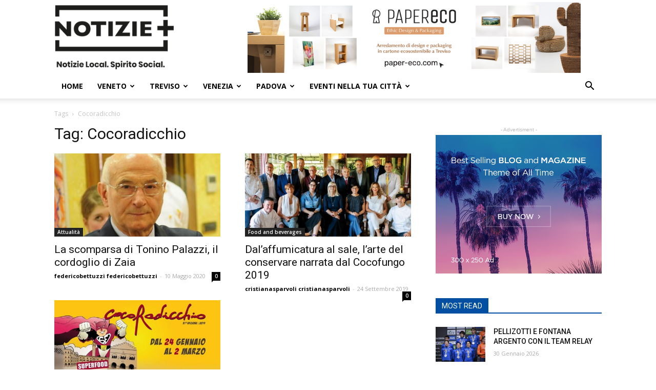

--- FILE ---
content_type: text/html; charset=utf-8
request_url: https://www.google.com/recaptcha/api2/anchor?ar=1&k=6Le7S_IpAAAAAHZekUCbgte8rXfI5G2-eLDDRYlR&co=aHR0cHM6Ly9ub3RpemllcGx1cy5pdDo0NDM.&hl=en&v=N67nZn4AqZkNcbeMu4prBgzg&size=invisible&anchor-ms=20000&execute-ms=30000&cb=vocnd1zec0rz
body_size: 48714
content:
<!DOCTYPE HTML><html dir="ltr" lang="en"><head><meta http-equiv="Content-Type" content="text/html; charset=UTF-8">
<meta http-equiv="X-UA-Compatible" content="IE=edge">
<title>reCAPTCHA</title>
<style type="text/css">
/* cyrillic-ext */
@font-face {
  font-family: 'Roboto';
  font-style: normal;
  font-weight: 400;
  font-stretch: 100%;
  src: url(//fonts.gstatic.com/s/roboto/v48/KFO7CnqEu92Fr1ME7kSn66aGLdTylUAMa3GUBHMdazTgWw.woff2) format('woff2');
  unicode-range: U+0460-052F, U+1C80-1C8A, U+20B4, U+2DE0-2DFF, U+A640-A69F, U+FE2E-FE2F;
}
/* cyrillic */
@font-face {
  font-family: 'Roboto';
  font-style: normal;
  font-weight: 400;
  font-stretch: 100%;
  src: url(//fonts.gstatic.com/s/roboto/v48/KFO7CnqEu92Fr1ME7kSn66aGLdTylUAMa3iUBHMdazTgWw.woff2) format('woff2');
  unicode-range: U+0301, U+0400-045F, U+0490-0491, U+04B0-04B1, U+2116;
}
/* greek-ext */
@font-face {
  font-family: 'Roboto';
  font-style: normal;
  font-weight: 400;
  font-stretch: 100%;
  src: url(//fonts.gstatic.com/s/roboto/v48/KFO7CnqEu92Fr1ME7kSn66aGLdTylUAMa3CUBHMdazTgWw.woff2) format('woff2');
  unicode-range: U+1F00-1FFF;
}
/* greek */
@font-face {
  font-family: 'Roboto';
  font-style: normal;
  font-weight: 400;
  font-stretch: 100%;
  src: url(//fonts.gstatic.com/s/roboto/v48/KFO7CnqEu92Fr1ME7kSn66aGLdTylUAMa3-UBHMdazTgWw.woff2) format('woff2');
  unicode-range: U+0370-0377, U+037A-037F, U+0384-038A, U+038C, U+038E-03A1, U+03A3-03FF;
}
/* math */
@font-face {
  font-family: 'Roboto';
  font-style: normal;
  font-weight: 400;
  font-stretch: 100%;
  src: url(//fonts.gstatic.com/s/roboto/v48/KFO7CnqEu92Fr1ME7kSn66aGLdTylUAMawCUBHMdazTgWw.woff2) format('woff2');
  unicode-range: U+0302-0303, U+0305, U+0307-0308, U+0310, U+0312, U+0315, U+031A, U+0326-0327, U+032C, U+032F-0330, U+0332-0333, U+0338, U+033A, U+0346, U+034D, U+0391-03A1, U+03A3-03A9, U+03B1-03C9, U+03D1, U+03D5-03D6, U+03F0-03F1, U+03F4-03F5, U+2016-2017, U+2034-2038, U+203C, U+2040, U+2043, U+2047, U+2050, U+2057, U+205F, U+2070-2071, U+2074-208E, U+2090-209C, U+20D0-20DC, U+20E1, U+20E5-20EF, U+2100-2112, U+2114-2115, U+2117-2121, U+2123-214F, U+2190, U+2192, U+2194-21AE, U+21B0-21E5, U+21F1-21F2, U+21F4-2211, U+2213-2214, U+2216-22FF, U+2308-230B, U+2310, U+2319, U+231C-2321, U+2336-237A, U+237C, U+2395, U+239B-23B7, U+23D0, U+23DC-23E1, U+2474-2475, U+25AF, U+25B3, U+25B7, U+25BD, U+25C1, U+25CA, U+25CC, U+25FB, U+266D-266F, U+27C0-27FF, U+2900-2AFF, U+2B0E-2B11, U+2B30-2B4C, U+2BFE, U+3030, U+FF5B, U+FF5D, U+1D400-1D7FF, U+1EE00-1EEFF;
}
/* symbols */
@font-face {
  font-family: 'Roboto';
  font-style: normal;
  font-weight: 400;
  font-stretch: 100%;
  src: url(//fonts.gstatic.com/s/roboto/v48/KFO7CnqEu92Fr1ME7kSn66aGLdTylUAMaxKUBHMdazTgWw.woff2) format('woff2');
  unicode-range: U+0001-000C, U+000E-001F, U+007F-009F, U+20DD-20E0, U+20E2-20E4, U+2150-218F, U+2190, U+2192, U+2194-2199, U+21AF, U+21E6-21F0, U+21F3, U+2218-2219, U+2299, U+22C4-22C6, U+2300-243F, U+2440-244A, U+2460-24FF, U+25A0-27BF, U+2800-28FF, U+2921-2922, U+2981, U+29BF, U+29EB, U+2B00-2BFF, U+4DC0-4DFF, U+FFF9-FFFB, U+10140-1018E, U+10190-1019C, U+101A0, U+101D0-101FD, U+102E0-102FB, U+10E60-10E7E, U+1D2C0-1D2D3, U+1D2E0-1D37F, U+1F000-1F0FF, U+1F100-1F1AD, U+1F1E6-1F1FF, U+1F30D-1F30F, U+1F315, U+1F31C, U+1F31E, U+1F320-1F32C, U+1F336, U+1F378, U+1F37D, U+1F382, U+1F393-1F39F, U+1F3A7-1F3A8, U+1F3AC-1F3AF, U+1F3C2, U+1F3C4-1F3C6, U+1F3CA-1F3CE, U+1F3D4-1F3E0, U+1F3ED, U+1F3F1-1F3F3, U+1F3F5-1F3F7, U+1F408, U+1F415, U+1F41F, U+1F426, U+1F43F, U+1F441-1F442, U+1F444, U+1F446-1F449, U+1F44C-1F44E, U+1F453, U+1F46A, U+1F47D, U+1F4A3, U+1F4B0, U+1F4B3, U+1F4B9, U+1F4BB, U+1F4BF, U+1F4C8-1F4CB, U+1F4D6, U+1F4DA, U+1F4DF, U+1F4E3-1F4E6, U+1F4EA-1F4ED, U+1F4F7, U+1F4F9-1F4FB, U+1F4FD-1F4FE, U+1F503, U+1F507-1F50B, U+1F50D, U+1F512-1F513, U+1F53E-1F54A, U+1F54F-1F5FA, U+1F610, U+1F650-1F67F, U+1F687, U+1F68D, U+1F691, U+1F694, U+1F698, U+1F6AD, U+1F6B2, U+1F6B9-1F6BA, U+1F6BC, U+1F6C6-1F6CF, U+1F6D3-1F6D7, U+1F6E0-1F6EA, U+1F6F0-1F6F3, U+1F6F7-1F6FC, U+1F700-1F7FF, U+1F800-1F80B, U+1F810-1F847, U+1F850-1F859, U+1F860-1F887, U+1F890-1F8AD, U+1F8B0-1F8BB, U+1F8C0-1F8C1, U+1F900-1F90B, U+1F93B, U+1F946, U+1F984, U+1F996, U+1F9E9, U+1FA00-1FA6F, U+1FA70-1FA7C, U+1FA80-1FA89, U+1FA8F-1FAC6, U+1FACE-1FADC, U+1FADF-1FAE9, U+1FAF0-1FAF8, U+1FB00-1FBFF;
}
/* vietnamese */
@font-face {
  font-family: 'Roboto';
  font-style: normal;
  font-weight: 400;
  font-stretch: 100%;
  src: url(//fonts.gstatic.com/s/roboto/v48/KFO7CnqEu92Fr1ME7kSn66aGLdTylUAMa3OUBHMdazTgWw.woff2) format('woff2');
  unicode-range: U+0102-0103, U+0110-0111, U+0128-0129, U+0168-0169, U+01A0-01A1, U+01AF-01B0, U+0300-0301, U+0303-0304, U+0308-0309, U+0323, U+0329, U+1EA0-1EF9, U+20AB;
}
/* latin-ext */
@font-face {
  font-family: 'Roboto';
  font-style: normal;
  font-weight: 400;
  font-stretch: 100%;
  src: url(//fonts.gstatic.com/s/roboto/v48/KFO7CnqEu92Fr1ME7kSn66aGLdTylUAMa3KUBHMdazTgWw.woff2) format('woff2');
  unicode-range: U+0100-02BA, U+02BD-02C5, U+02C7-02CC, U+02CE-02D7, U+02DD-02FF, U+0304, U+0308, U+0329, U+1D00-1DBF, U+1E00-1E9F, U+1EF2-1EFF, U+2020, U+20A0-20AB, U+20AD-20C0, U+2113, U+2C60-2C7F, U+A720-A7FF;
}
/* latin */
@font-face {
  font-family: 'Roboto';
  font-style: normal;
  font-weight: 400;
  font-stretch: 100%;
  src: url(//fonts.gstatic.com/s/roboto/v48/KFO7CnqEu92Fr1ME7kSn66aGLdTylUAMa3yUBHMdazQ.woff2) format('woff2');
  unicode-range: U+0000-00FF, U+0131, U+0152-0153, U+02BB-02BC, U+02C6, U+02DA, U+02DC, U+0304, U+0308, U+0329, U+2000-206F, U+20AC, U+2122, U+2191, U+2193, U+2212, U+2215, U+FEFF, U+FFFD;
}
/* cyrillic-ext */
@font-face {
  font-family: 'Roboto';
  font-style: normal;
  font-weight: 500;
  font-stretch: 100%;
  src: url(//fonts.gstatic.com/s/roboto/v48/KFO7CnqEu92Fr1ME7kSn66aGLdTylUAMa3GUBHMdazTgWw.woff2) format('woff2');
  unicode-range: U+0460-052F, U+1C80-1C8A, U+20B4, U+2DE0-2DFF, U+A640-A69F, U+FE2E-FE2F;
}
/* cyrillic */
@font-face {
  font-family: 'Roboto';
  font-style: normal;
  font-weight: 500;
  font-stretch: 100%;
  src: url(//fonts.gstatic.com/s/roboto/v48/KFO7CnqEu92Fr1ME7kSn66aGLdTylUAMa3iUBHMdazTgWw.woff2) format('woff2');
  unicode-range: U+0301, U+0400-045F, U+0490-0491, U+04B0-04B1, U+2116;
}
/* greek-ext */
@font-face {
  font-family: 'Roboto';
  font-style: normal;
  font-weight: 500;
  font-stretch: 100%;
  src: url(//fonts.gstatic.com/s/roboto/v48/KFO7CnqEu92Fr1ME7kSn66aGLdTylUAMa3CUBHMdazTgWw.woff2) format('woff2');
  unicode-range: U+1F00-1FFF;
}
/* greek */
@font-face {
  font-family: 'Roboto';
  font-style: normal;
  font-weight: 500;
  font-stretch: 100%;
  src: url(//fonts.gstatic.com/s/roboto/v48/KFO7CnqEu92Fr1ME7kSn66aGLdTylUAMa3-UBHMdazTgWw.woff2) format('woff2');
  unicode-range: U+0370-0377, U+037A-037F, U+0384-038A, U+038C, U+038E-03A1, U+03A3-03FF;
}
/* math */
@font-face {
  font-family: 'Roboto';
  font-style: normal;
  font-weight: 500;
  font-stretch: 100%;
  src: url(//fonts.gstatic.com/s/roboto/v48/KFO7CnqEu92Fr1ME7kSn66aGLdTylUAMawCUBHMdazTgWw.woff2) format('woff2');
  unicode-range: U+0302-0303, U+0305, U+0307-0308, U+0310, U+0312, U+0315, U+031A, U+0326-0327, U+032C, U+032F-0330, U+0332-0333, U+0338, U+033A, U+0346, U+034D, U+0391-03A1, U+03A3-03A9, U+03B1-03C9, U+03D1, U+03D5-03D6, U+03F0-03F1, U+03F4-03F5, U+2016-2017, U+2034-2038, U+203C, U+2040, U+2043, U+2047, U+2050, U+2057, U+205F, U+2070-2071, U+2074-208E, U+2090-209C, U+20D0-20DC, U+20E1, U+20E5-20EF, U+2100-2112, U+2114-2115, U+2117-2121, U+2123-214F, U+2190, U+2192, U+2194-21AE, U+21B0-21E5, U+21F1-21F2, U+21F4-2211, U+2213-2214, U+2216-22FF, U+2308-230B, U+2310, U+2319, U+231C-2321, U+2336-237A, U+237C, U+2395, U+239B-23B7, U+23D0, U+23DC-23E1, U+2474-2475, U+25AF, U+25B3, U+25B7, U+25BD, U+25C1, U+25CA, U+25CC, U+25FB, U+266D-266F, U+27C0-27FF, U+2900-2AFF, U+2B0E-2B11, U+2B30-2B4C, U+2BFE, U+3030, U+FF5B, U+FF5D, U+1D400-1D7FF, U+1EE00-1EEFF;
}
/* symbols */
@font-face {
  font-family: 'Roboto';
  font-style: normal;
  font-weight: 500;
  font-stretch: 100%;
  src: url(//fonts.gstatic.com/s/roboto/v48/KFO7CnqEu92Fr1ME7kSn66aGLdTylUAMaxKUBHMdazTgWw.woff2) format('woff2');
  unicode-range: U+0001-000C, U+000E-001F, U+007F-009F, U+20DD-20E0, U+20E2-20E4, U+2150-218F, U+2190, U+2192, U+2194-2199, U+21AF, U+21E6-21F0, U+21F3, U+2218-2219, U+2299, U+22C4-22C6, U+2300-243F, U+2440-244A, U+2460-24FF, U+25A0-27BF, U+2800-28FF, U+2921-2922, U+2981, U+29BF, U+29EB, U+2B00-2BFF, U+4DC0-4DFF, U+FFF9-FFFB, U+10140-1018E, U+10190-1019C, U+101A0, U+101D0-101FD, U+102E0-102FB, U+10E60-10E7E, U+1D2C0-1D2D3, U+1D2E0-1D37F, U+1F000-1F0FF, U+1F100-1F1AD, U+1F1E6-1F1FF, U+1F30D-1F30F, U+1F315, U+1F31C, U+1F31E, U+1F320-1F32C, U+1F336, U+1F378, U+1F37D, U+1F382, U+1F393-1F39F, U+1F3A7-1F3A8, U+1F3AC-1F3AF, U+1F3C2, U+1F3C4-1F3C6, U+1F3CA-1F3CE, U+1F3D4-1F3E0, U+1F3ED, U+1F3F1-1F3F3, U+1F3F5-1F3F7, U+1F408, U+1F415, U+1F41F, U+1F426, U+1F43F, U+1F441-1F442, U+1F444, U+1F446-1F449, U+1F44C-1F44E, U+1F453, U+1F46A, U+1F47D, U+1F4A3, U+1F4B0, U+1F4B3, U+1F4B9, U+1F4BB, U+1F4BF, U+1F4C8-1F4CB, U+1F4D6, U+1F4DA, U+1F4DF, U+1F4E3-1F4E6, U+1F4EA-1F4ED, U+1F4F7, U+1F4F9-1F4FB, U+1F4FD-1F4FE, U+1F503, U+1F507-1F50B, U+1F50D, U+1F512-1F513, U+1F53E-1F54A, U+1F54F-1F5FA, U+1F610, U+1F650-1F67F, U+1F687, U+1F68D, U+1F691, U+1F694, U+1F698, U+1F6AD, U+1F6B2, U+1F6B9-1F6BA, U+1F6BC, U+1F6C6-1F6CF, U+1F6D3-1F6D7, U+1F6E0-1F6EA, U+1F6F0-1F6F3, U+1F6F7-1F6FC, U+1F700-1F7FF, U+1F800-1F80B, U+1F810-1F847, U+1F850-1F859, U+1F860-1F887, U+1F890-1F8AD, U+1F8B0-1F8BB, U+1F8C0-1F8C1, U+1F900-1F90B, U+1F93B, U+1F946, U+1F984, U+1F996, U+1F9E9, U+1FA00-1FA6F, U+1FA70-1FA7C, U+1FA80-1FA89, U+1FA8F-1FAC6, U+1FACE-1FADC, U+1FADF-1FAE9, U+1FAF0-1FAF8, U+1FB00-1FBFF;
}
/* vietnamese */
@font-face {
  font-family: 'Roboto';
  font-style: normal;
  font-weight: 500;
  font-stretch: 100%;
  src: url(//fonts.gstatic.com/s/roboto/v48/KFO7CnqEu92Fr1ME7kSn66aGLdTylUAMa3OUBHMdazTgWw.woff2) format('woff2');
  unicode-range: U+0102-0103, U+0110-0111, U+0128-0129, U+0168-0169, U+01A0-01A1, U+01AF-01B0, U+0300-0301, U+0303-0304, U+0308-0309, U+0323, U+0329, U+1EA0-1EF9, U+20AB;
}
/* latin-ext */
@font-face {
  font-family: 'Roboto';
  font-style: normal;
  font-weight: 500;
  font-stretch: 100%;
  src: url(//fonts.gstatic.com/s/roboto/v48/KFO7CnqEu92Fr1ME7kSn66aGLdTylUAMa3KUBHMdazTgWw.woff2) format('woff2');
  unicode-range: U+0100-02BA, U+02BD-02C5, U+02C7-02CC, U+02CE-02D7, U+02DD-02FF, U+0304, U+0308, U+0329, U+1D00-1DBF, U+1E00-1E9F, U+1EF2-1EFF, U+2020, U+20A0-20AB, U+20AD-20C0, U+2113, U+2C60-2C7F, U+A720-A7FF;
}
/* latin */
@font-face {
  font-family: 'Roboto';
  font-style: normal;
  font-weight: 500;
  font-stretch: 100%;
  src: url(//fonts.gstatic.com/s/roboto/v48/KFO7CnqEu92Fr1ME7kSn66aGLdTylUAMa3yUBHMdazQ.woff2) format('woff2');
  unicode-range: U+0000-00FF, U+0131, U+0152-0153, U+02BB-02BC, U+02C6, U+02DA, U+02DC, U+0304, U+0308, U+0329, U+2000-206F, U+20AC, U+2122, U+2191, U+2193, U+2212, U+2215, U+FEFF, U+FFFD;
}
/* cyrillic-ext */
@font-face {
  font-family: 'Roboto';
  font-style: normal;
  font-weight: 900;
  font-stretch: 100%;
  src: url(//fonts.gstatic.com/s/roboto/v48/KFO7CnqEu92Fr1ME7kSn66aGLdTylUAMa3GUBHMdazTgWw.woff2) format('woff2');
  unicode-range: U+0460-052F, U+1C80-1C8A, U+20B4, U+2DE0-2DFF, U+A640-A69F, U+FE2E-FE2F;
}
/* cyrillic */
@font-face {
  font-family: 'Roboto';
  font-style: normal;
  font-weight: 900;
  font-stretch: 100%;
  src: url(//fonts.gstatic.com/s/roboto/v48/KFO7CnqEu92Fr1ME7kSn66aGLdTylUAMa3iUBHMdazTgWw.woff2) format('woff2');
  unicode-range: U+0301, U+0400-045F, U+0490-0491, U+04B0-04B1, U+2116;
}
/* greek-ext */
@font-face {
  font-family: 'Roboto';
  font-style: normal;
  font-weight: 900;
  font-stretch: 100%;
  src: url(//fonts.gstatic.com/s/roboto/v48/KFO7CnqEu92Fr1ME7kSn66aGLdTylUAMa3CUBHMdazTgWw.woff2) format('woff2');
  unicode-range: U+1F00-1FFF;
}
/* greek */
@font-face {
  font-family: 'Roboto';
  font-style: normal;
  font-weight: 900;
  font-stretch: 100%;
  src: url(//fonts.gstatic.com/s/roboto/v48/KFO7CnqEu92Fr1ME7kSn66aGLdTylUAMa3-UBHMdazTgWw.woff2) format('woff2');
  unicode-range: U+0370-0377, U+037A-037F, U+0384-038A, U+038C, U+038E-03A1, U+03A3-03FF;
}
/* math */
@font-face {
  font-family: 'Roboto';
  font-style: normal;
  font-weight: 900;
  font-stretch: 100%;
  src: url(//fonts.gstatic.com/s/roboto/v48/KFO7CnqEu92Fr1ME7kSn66aGLdTylUAMawCUBHMdazTgWw.woff2) format('woff2');
  unicode-range: U+0302-0303, U+0305, U+0307-0308, U+0310, U+0312, U+0315, U+031A, U+0326-0327, U+032C, U+032F-0330, U+0332-0333, U+0338, U+033A, U+0346, U+034D, U+0391-03A1, U+03A3-03A9, U+03B1-03C9, U+03D1, U+03D5-03D6, U+03F0-03F1, U+03F4-03F5, U+2016-2017, U+2034-2038, U+203C, U+2040, U+2043, U+2047, U+2050, U+2057, U+205F, U+2070-2071, U+2074-208E, U+2090-209C, U+20D0-20DC, U+20E1, U+20E5-20EF, U+2100-2112, U+2114-2115, U+2117-2121, U+2123-214F, U+2190, U+2192, U+2194-21AE, U+21B0-21E5, U+21F1-21F2, U+21F4-2211, U+2213-2214, U+2216-22FF, U+2308-230B, U+2310, U+2319, U+231C-2321, U+2336-237A, U+237C, U+2395, U+239B-23B7, U+23D0, U+23DC-23E1, U+2474-2475, U+25AF, U+25B3, U+25B7, U+25BD, U+25C1, U+25CA, U+25CC, U+25FB, U+266D-266F, U+27C0-27FF, U+2900-2AFF, U+2B0E-2B11, U+2B30-2B4C, U+2BFE, U+3030, U+FF5B, U+FF5D, U+1D400-1D7FF, U+1EE00-1EEFF;
}
/* symbols */
@font-face {
  font-family: 'Roboto';
  font-style: normal;
  font-weight: 900;
  font-stretch: 100%;
  src: url(//fonts.gstatic.com/s/roboto/v48/KFO7CnqEu92Fr1ME7kSn66aGLdTylUAMaxKUBHMdazTgWw.woff2) format('woff2');
  unicode-range: U+0001-000C, U+000E-001F, U+007F-009F, U+20DD-20E0, U+20E2-20E4, U+2150-218F, U+2190, U+2192, U+2194-2199, U+21AF, U+21E6-21F0, U+21F3, U+2218-2219, U+2299, U+22C4-22C6, U+2300-243F, U+2440-244A, U+2460-24FF, U+25A0-27BF, U+2800-28FF, U+2921-2922, U+2981, U+29BF, U+29EB, U+2B00-2BFF, U+4DC0-4DFF, U+FFF9-FFFB, U+10140-1018E, U+10190-1019C, U+101A0, U+101D0-101FD, U+102E0-102FB, U+10E60-10E7E, U+1D2C0-1D2D3, U+1D2E0-1D37F, U+1F000-1F0FF, U+1F100-1F1AD, U+1F1E6-1F1FF, U+1F30D-1F30F, U+1F315, U+1F31C, U+1F31E, U+1F320-1F32C, U+1F336, U+1F378, U+1F37D, U+1F382, U+1F393-1F39F, U+1F3A7-1F3A8, U+1F3AC-1F3AF, U+1F3C2, U+1F3C4-1F3C6, U+1F3CA-1F3CE, U+1F3D4-1F3E0, U+1F3ED, U+1F3F1-1F3F3, U+1F3F5-1F3F7, U+1F408, U+1F415, U+1F41F, U+1F426, U+1F43F, U+1F441-1F442, U+1F444, U+1F446-1F449, U+1F44C-1F44E, U+1F453, U+1F46A, U+1F47D, U+1F4A3, U+1F4B0, U+1F4B3, U+1F4B9, U+1F4BB, U+1F4BF, U+1F4C8-1F4CB, U+1F4D6, U+1F4DA, U+1F4DF, U+1F4E3-1F4E6, U+1F4EA-1F4ED, U+1F4F7, U+1F4F9-1F4FB, U+1F4FD-1F4FE, U+1F503, U+1F507-1F50B, U+1F50D, U+1F512-1F513, U+1F53E-1F54A, U+1F54F-1F5FA, U+1F610, U+1F650-1F67F, U+1F687, U+1F68D, U+1F691, U+1F694, U+1F698, U+1F6AD, U+1F6B2, U+1F6B9-1F6BA, U+1F6BC, U+1F6C6-1F6CF, U+1F6D3-1F6D7, U+1F6E0-1F6EA, U+1F6F0-1F6F3, U+1F6F7-1F6FC, U+1F700-1F7FF, U+1F800-1F80B, U+1F810-1F847, U+1F850-1F859, U+1F860-1F887, U+1F890-1F8AD, U+1F8B0-1F8BB, U+1F8C0-1F8C1, U+1F900-1F90B, U+1F93B, U+1F946, U+1F984, U+1F996, U+1F9E9, U+1FA00-1FA6F, U+1FA70-1FA7C, U+1FA80-1FA89, U+1FA8F-1FAC6, U+1FACE-1FADC, U+1FADF-1FAE9, U+1FAF0-1FAF8, U+1FB00-1FBFF;
}
/* vietnamese */
@font-face {
  font-family: 'Roboto';
  font-style: normal;
  font-weight: 900;
  font-stretch: 100%;
  src: url(//fonts.gstatic.com/s/roboto/v48/KFO7CnqEu92Fr1ME7kSn66aGLdTylUAMa3OUBHMdazTgWw.woff2) format('woff2');
  unicode-range: U+0102-0103, U+0110-0111, U+0128-0129, U+0168-0169, U+01A0-01A1, U+01AF-01B0, U+0300-0301, U+0303-0304, U+0308-0309, U+0323, U+0329, U+1EA0-1EF9, U+20AB;
}
/* latin-ext */
@font-face {
  font-family: 'Roboto';
  font-style: normal;
  font-weight: 900;
  font-stretch: 100%;
  src: url(//fonts.gstatic.com/s/roboto/v48/KFO7CnqEu92Fr1ME7kSn66aGLdTylUAMa3KUBHMdazTgWw.woff2) format('woff2');
  unicode-range: U+0100-02BA, U+02BD-02C5, U+02C7-02CC, U+02CE-02D7, U+02DD-02FF, U+0304, U+0308, U+0329, U+1D00-1DBF, U+1E00-1E9F, U+1EF2-1EFF, U+2020, U+20A0-20AB, U+20AD-20C0, U+2113, U+2C60-2C7F, U+A720-A7FF;
}
/* latin */
@font-face {
  font-family: 'Roboto';
  font-style: normal;
  font-weight: 900;
  font-stretch: 100%;
  src: url(//fonts.gstatic.com/s/roboto/v48/KFO7CnqEu92Fr1ME7kSn66aGLdTylUAMa3yUBHMdazQ.woff2) format('woff2');
  unicode-range: U+0000-00FF, U+0131, U+0152-0153, U+02BB-02BC, U+02C6, U+02DA, U+02DC, U+0304, U+0308, U+0329, U+2000-206F, U+20AC, U+2122, U+2191, U+2193, U+2212, U+2215, U+FEFF, U+FFFD;
}

</style>
<link rel="stylesheet" type="text/css" href="https://www.gstatic.com/recaptcha/releases/N67nZn4AqZkNcbeMu4prBgzg/styles__ltr.css">
<script nonce="V86PZgbxE9CONXMdlStnJg" type="text/javascript">window['__recaptcha_api'] = 'https://www.google.com/recaptcha/api2/';</script>
<script type="text/javascript" src="https://www.gstatic.com/recaptcha/releases/N67nZn4AqZkNcbeMu4prBgzg/recaptcha__en.js" nonce="V86PZgbxE9CONXMdlStnJg">
      
    </script></head>
<body><div id="rc-anchor-alert" class="rc-anchor-alert"></div>
<input type="hidden" id="recaptcha-token" value="[base64]">
<script type="text/javascript" nonce="V86PZgbxE9CONXMdlStnJg">
      recaptcha.anchor.Main.init("[\x22ainput\x22,[\x22bgdata\x22,\x22\x22,\[base64]/[base64]/[base64]/[base64]/[base64]/UltsKytdPUU6KEU8MjA0OD9SW2wrK109RT4+NnwxOTI6KChFJjY0NTEyKT09NTUyOTYmJk0rMTxjLmxlbmd0aCYmKGMuY2hhckNvZGVBdChNKzEpJjY0NTEyKT09NTYzMjA/[base64]/[base64]/[base64]/[base64]/[base64]/[base64]/[base64]\x22,\[base64]\\u003d\\u003d\x22,\[base64]/J0bCrX/[base64]/[base64]/DpMO4w5zCjxzDhFrDocKuw499JcO2AMK5w69hWV7CoWM2ZMOVwo4zwqnDukHDi03Dh8ORwoPDm2jCg8K7w4zDmcKPU3Z0IcKdwprCksOAVG7DlXfCp8KZZnrCq8KxbcO0wqfDoF/Dg8Oqw6DChCZgw4oiw6vCkMOowovCu3VbTQ7DiFbDhsK4OsKEByFdNDo0bMK8woFFwqXCqVwPw5dbwpZdLERKw7owFTrCpnzDlSJzwqlbw7bCjMK7dcKEHRoUwprCicOUEyVQwrgCw4hOZzTDusOxw4UaYcOTwpnDgB1eKcOLwpTDu1VdwoRGFcOPfF/CknzCuMOMw4ZTw7zChsK6wqvCmMKsbH7DrMKQwqgZFcO9w5PDl0ApwoMYCiQ8wpx4w43DnMO7YBUmw4Zkw5zDncKUK8K6w4xyw6oiHcKbwqkwwoXDgjtmOBZVwrcnw5fDtcKpwrPCvWZ2wrV5w7vDjFXDrsOIwrYAQsOqEybChl8zbH/DgsOWPsKhw6txQmbCrxAKWMOKw4rCvMKLw4bCqsKHwq3CnsOjNhzCgsKdbcKywqTCiQZPKcO0w5rCk8KowrXCokvCscOrDCZjZsOYG8KEQD5iRsOIOg/CvsKlEgQsw7UfcmtCwp/CicODw6rDssOMextfwrIBwrYjw5TDpxUxwpA9wrzDvcO+bMKSw7/CtXDCmMKtEjMvSsKiw7nCv1Ygei/DvnfDmzRMwobDscK3SBTDkDw2IMOawq7DqH/CgMOWwr99w718HnIYE0hmw7zCucKlwpltPD/DhDHDnsOSw5zDpzfCqcO4BhjDo8KcF8Kme8KRwozCqTbCj8KVwpDCk1jDrsOfw6vDncO1w5EUw5YHasOXenXCv8KnwrXCp1nClMO7w4jDhyE5EMOEw67Cgw/DtlvDlsKEO3/DkSzCjsO7a1vCo3AudMKJwozDqyQSbQbCqsKBwqM4eG8ewrzCiAfDkkpbHVs5w4rCkBQydlZ1BzzCiw92w6rDmn7Cp2PDg8K0wo7Dq04/wqpOVcOdw6TDlcKOwqHDolkFwqpWw7rDhcKcPjBawpXDksOcwrvCtSnCoMO1eBxUwrB+ThQKw6LDkiclw5Zuw6QyC8KQW2IVwo5KNcOYw7wiLcKqwqbDpcOXwrcIw7XCp8Olb8K2w7bDvcOnE8OCfMKgw58zwrTDgXtFH3/CoikgKDDDv8KZwrzDtMO2wrfCqMOQwqbCnXBIw4HDqcKxwqrDmA9FMsOgVDYUUxrDgDXDs3bCrMK2c8OKawFNI8OBw4dxbsKPKcK0wq8hBsKJwrLDqcK6w6ICd2oEXiMgw5HDpjoYO8KkWUjCjcOgYk7Drw3CusOuw5wDwqjDgcO5woVdcsKIw41cwo/[base64]/DjMKHw5DCn3NFw65Gwo5twrEyEsK1wqkreX/[base64]/DmSctNjfDusOpb8K4YcOhw4fDpG1vacK3AUjDmcKeTcOSwpdFwrt7wqV/NsKvwpZxXMOjaBliwp92wqrDnBHDi2UwB0TCvU7DmQhgw546wqbCj1U0w73DqcK3wosbJWbDrlPDlcOmDFPDtMO5w7cIdcO8w4XDmxAdwq4hwoPDlMKWw5hfwpIWf0/[base64]/DvXgtcBTDp8KPwoPDrMKowrswKTDDihfCh3IBOmZiwodXOMOgw6jDssKxwr/CnMOXw7jCssKQHcKrw4YoAcKIJE84Sn7CoMOIwod8woYEwo0wb8O3wpfDjg5AwoA/ZndPwotOwqVVE8KHbcKcwp3Ci8Ofw6hUw5nChcOpwo3DvcOGUTfDu1jDmjE8aC5zCl7CiMOIfsKHTMOeJsO9FsOFWcKvI8Ovw7TDj19yY8K3V0s4w5bCmEjCjMOWwr3CnmPDvjMJw4YlwqjCqlRZwrvCmMKpw6rDtU/DpCnDsTzCphIcwq7DhRcJNcOwBG/[base64]/Ds2vClyBpPTYsw4bDtD8uw7HDisOFwo/Doj1saMKiw60MwrDCqsO0R8KHBzLCi2fCikzDq2Ivw5xLw6HDrTJdPMOMVcK0KcKdw6hsZHtFC0DDhcOBQzknwofCkAfCoSfCssKNWcOhw6w+wp9IwoU/w77CpiPCnFt6TjAJbnTCtD3DuE/DnTp1HsOQwrFIw6bDiQHDlcKWwr3DtsKrX1LCrsKtwp4mw7vCqcKww6wpecOMA8OTw7vCnsKtw4hJw7NCA8OxwpjDncKACsKQwqwrOsOkw4h5HDPCsjnDh8OSM8OueMOyw6/DpCQZQsO0bMOywqZ4w6hUw6kRw6xsNcOBSlfCmlFNw6k2PltQJEbCiMKcwrdAQcO+wr3Do8OSw6oGfAFoacK/w6RLwoQHLgoCSW3Ck8KGPlbDisK5w7gvDh7DtsKZwpXCu0XDqQ/[base64]/wrjCsDvDgn4vw7HDj8KtwoZCOsOoMlfDtMOhXUHCphRMw5EJwowgIFDCvXMhwrnCtsOvw7Bow7kgw7jDskNjZMOJwq06wokDwqIYd3HCgVbDu3plw4fCvMO3w7/Cq38Nwr1ONwvClRbDi8KPWcOhwpzDmW7CmMOkwoxzwoUPwohPHFPCoGYcKMOTwqgdRlLDi8Kdwopnw7gUHMK3UcKePQ1qwqNPw6Rtw5YKw5t+w64/wqzCr8K6E8OybsOhwo1tT8KeWcK7wpR8wqTChsO1woLDrGPDgcKeYhQZc8K6wo3DqMKBOcOPwqnCoTQCw5skw7Bjwq3DvU/Do8OGeMO3QcOibMODHcONS8O7w7fCnFbDusKUw6LCvGLCnHLCjyDCtSDDv8Opwql8C8OhK8OCBcK4w4k+w4tfwpoWw6RBw5gewqgfKlBmB8K5wpkxw53DtlA/EjVew7zCp158w6Q7w5wjwprCm8OMw4TCrC1mw5IKJcK1J8OBT8KvRcKUR1/CrDVJcFxrwqTCp8OyRMObLynCmMKBb8ODw4QvwrfCrG3CgcOJwpPCnhTCvsOFwoLDkgPDtGzCp8KLw4XDr8K9YcOREMKlwqVoOsKcw54CwrHCvsOnXcOUwofDiQ9RwonDhywnwp1ewo7CjioNwo/[base64]/[base64]/DnMKgwrXCtsO3w6TDu2cWwo5pw7rDmcOKwpXDj0rCksOCwqtlFD5BKVnDpi5WfRHDhkPDtwpmRMKfwqjDun/[base64]/[base64]/[base64]/CjMKkwoxrw45Jw7B0O2EmMHUKb2TDr8KaNcK0RDMpCcOfwqMkcsOgwoZiWsOQACxowrZ3F8KDwqvCp8OoTjsmwpEhw4/CqQjCj8KEwpx6GRDCvMKhw6DCiXN3YcK9w7XDiAnDocKdw5Q4w6BIOXDCgMKEw47Cq1TCmcKZc8O5GgdTwobChSNYTCQEwpF4w4jCjcOIwq3DucOiw7fDjEfChMOvw5IUw54UwoFrQcKsw4nCnx/Dpg/CnEBzB8OlasKyLHcvw7JNd8ObwpI2wphdVMOGw4ASw4VHWsOkw7t0AMOvT8Kuw4YLwpQYPMOUwpROMBYgVVMBw5MZO0nDomhBw7rDuXvDvcOBdjXCoMOXwobCgcOiw4dJwoxreQ84E3ZSPcO4wrwgQRJRwospe8OzwonDgsOkNyPDvcK1wql1AR/CoS0KwpJ/[base64]/w6dBw4XCj8Kww78ewpJGwqnCqcKQSik9wo1sMMKTFcOaUsOgaSfDvQ4/VMOTw4bCpMOkwqlmwq5fwr9rwqFlwr88UWjDih9/ZzrCmMKkw7w9I8O3wo8gw5DCoijClSxjw5fCksO+wpcNw4g+AsOawpUfLWVICcKPCg/DrzbCk8OxwrpOwpB2w6XDlwjDoQwuURMFMsONwr7CkMO0w7Iec0VQwog6fRTDmW86T3w9wpIawpQoJsKKY8KCDUHDrsKjVcOHKsKLTE7Cm3thOzk1wp9Zw7EXO3R9MkUUw4TCksO1P8OPw4XDrMKRccKzwpbCsW8yVsKEw6cTwrNaNWjDvWfDlMK/woTCqsKEwojDkWsOw67Do2lWw4wfVHY2bcKqe8OUOcOpwpzClMOxwr7CjcKoAkA1wq5ACMOqworCsnc9bsOqWsOnW8OZwpXCisK3w5/Dm0sPZMK3GsKORF4swqnDu8OpN8KtS8K8fHEEw4bDqSUPeFUCwqrCiTrDnsKCw7bDqGHCvsOjBzbCmcKjF8K1wqHCnX5YbMKkAMO0fsKHNMOrwqbCkE7CiMKvcmAIwotsAcOWT3McWMKWCcOhw7TDi8KTw6PCsMOgAcK0TTJ8wrvCh8OWw4s/woPDk1DDkcK4wqHDuH/CrzjDkg0Sw4fCuW9ew7nCs0/Ch0pPw7TDmDLDjMKLdwTCjcKkwrFdLMOqMmgpQcODw75awo7Dt8KJw5jDkjMjSsKnw47Dq8OKw79wwrpyB8K+N3jDv2rDr8KnwojCosKcwqNVwqbDgkLCpyvCpsO8w4RNaERqU0HCqF7CiFrCr8KNw4bDscKWBsOqNcK1w4oBHcOKw5NNw49bwrZ4wpRcL8OWw4bChB/[base64]/SEHClMK/[base64]/[base64]/[base64]/IHnDilEkfcOOMcOnwp46JMK+wqXChAMzAlMFw4twwrjCjsOOwr/CoMOlTS1lEcKXw6YUw5zCkWN1IcKLwp7Dq8KgBGp3S8Oqw6V/w57Ci8KTDx3DqB3CvsOjw59wwqrCnMObfMKbYiTDisOhT2jCi8OFw6zCnsKdwq4Zw5PCgMK4F8KPWsKCMnzDpcOmKcOuwpBGJRkfw5DCg8OoKnlmGcOhw7pPw4bCm8Oad8ONw6cPwocJSHEWw5JTw6I/[base64]/F8KawpEUw67DvcOUw5/CicK1I1rDosOWI3HDkcKTw57ClsK4ZnPCmsKTaMO+woU9wrvDgsKbCwjDu0tSa8OEwqLDv1LDpGsGN1TDlsO+fWbChiPCg8OGCgkAT0DDihzCjsKIchfDqFHDiMOxU8KFwoQVw7LDg8O3wo9hw5PDgg5FwqbChDnCgiHDk8OSw6w/aRTCn8Kaw77CvD3DsMKDW8OYw5M0AcOHFUHCgcKXwp7DkH3Dk2Nkwow8IWdiNVcBwqhHwpLCrzIJBcK1w4onasKCw6PCmcKowoPDsgVtw7wkw7Auw4dtTiPCgyUNOMO2wpLDgCjDhBtkPRPCosOjHMOfw4vDn1bCvXdUw5scwqLCkAfDlwLCmsOAA8O/wo4WAUXCksOqOsKHYsOWRMO7UMKwO8Kuw6TCjXd2w5RPXBM5w4p/[base64]/DvmHCtsKHZxvCmB7CqsO6KjhQZjw4VMKfw4tVwpwnGw3DvDUyw5fCtXl9wqrCuGrDjMOrRF9yw58LL0YawpwzcsK1T8OEw5FsVMKRRivCsF5bDx7DlsOSOcKyUwsecgjDrcOzNUfDt1LDlnXCskgrwr/Dv8OFPsOqw4zDvcOiw67Dkmgmw5/CuwrDuDLCpyFSw50/w5jDuMOZwq/[base64]/ClCXDvcKoKnkKwqAxw5ctwq0xw6ZROMKFR8KCQcOewoIOw40gwqvDmDhsw4hXw6nCqWXCoAkcWDt/w5p7GsOUwqHCgsOIwrvDjMKfw4cWwqxsw6xww68fw6LCnUHDmMK6B8K1endOKMK2w5djHMOgIDUFesOQXljCk1Y0w7x1TsKgd2LCpy/DscKhB8OcwrzDvlrDmQfDpi9BLsO/[base64]/I8OywqvDn8Kxw77CiiLDssOLMcKVw73DlsKZZ8KEX8KKwrNLD0NFw5LCvH3CnMOaEhPCiwnCs1ozwpnDmg0RfcKnw43Clk/Cmzxdw50pwpHCgWTCkzzDsQXDnMKcFsKuwpNpSMKjGwnDgcKBw7bDrmlVJMOOw5nCuC/CiHRoAcK1VGvDuMOOeiHClxLDjcOjTMOKwoAiFz/CuWfDuA5GwpfDi2XDp8OYwqEWIm1CTFwbDQgTb8O/w78RIk3Dt8Oxw73DsMOhw5TDiXvDjsKJw4LDlsO+w5ZWe3DDt3E2w7rDkMOOPsOhw7vDqybCmEwzw6YiwrBAVsOlwrrCvcO/RDt2IgXDgDcOwrzDvMKhw5hhannDqxAiw5tTdMOhwoPCuTE7w7o0ecKWwpI9wrYBewdrwqM9LD0BIT/[base64]/wqbCi8Olw4sHw4BdUivDucKcclDCvDBHw6B+fcKZwpXCtMKGw5zDrcOLw6Q2wokvw4rDm8KjBcKJwrTDkQ9PZG/CvMOAw6Y2w7UWwpEUwr3Cm2IwaiweME5RGcO0NcO1DcO7w5/CssKKb8OSw71qwrBUw4ocDQPCsjIeWgTCjSHCksKOw7jCnkVIRMOxw4rCm8KKdcOYw6vCvX88w7/CnU06w4x9H8KKO17DqVFYWMO0DsK6GcO0w5UVwocXUsOmw6TDtsO2e0PDvsK/w7PCtMKfw4lywoMmc1M5wqnDhG0CEMKVCsKKGMORw7QTexbCqFJdF3wAwpbCk8Khw5pTYsKpdDNqKiA6QcOVDw5tP8KrZcOuPiQEHsKewoHCusOkwrXDhMKSVTXCs8KtwqDCqi4Gw6dYwojClBTDimfClMOnw4vCvUA8XHZKwpd/CCnDjX/[base64]/wpLDjxPCpBDDmRbCpsKRwq/[base64]/C0/CscOiPMOOwq9rw5Unw6DDkMK+w5UWwrjDocKkSsKAw7hUw6shM8OaSVrCh1/ClS5Nw5nCsMOkHSXCjWI2MXPCncK1YsOOw4tZw4HDpsO/DjtPZ8OhEk1KasOUVlrDmhhqw4/CgUJAwrjDhT7Cnz83wrosw6/DlcO7wovCiCsob8OCccK5aAVxWyTDnD7Cs8KuwpXDlhhHw6vDpcKZLcKANcOIdMOZwpXCv2PDsMOqwp5rw51HwoTCtTnCggwyH8O+w4jDosK4wqk/OcOUwpzClcK3MT/DjjPDjQ7DpwEBWkHDpsOVwq9Qf3jDnW8tP0ElwpZNwq/CqQ0oVMOjw6xxZcK/ZB0+w7wlNcKuw6MZwpFJPn9iYcOywrxxfUDDsMOgN8K+w7gFK8Oowp02XEHDoWTCmzLDngvDl2lvw6ABZcOWwr8Uw44rd2vCnMOVL8Kww4PDlUXDvBx/w73DgDbDv0zCjsK/w7XCsRg7UUrDrcOqwpN/wr18IcKAH3rCucKPwoDDrgAqJkbDgsOAw5ZcDUHCgcOdwo9lw5rDnMOmVyNzaMKHw7NUw6/[base64]/woTClcOVw6/CsTlEeQx6ZMKaw4bCrwkQwqFefxXDkDjDpMO2w7LChkHDngHCvMOVwqLDtsKAw7nDswkcZ8O4dMK+JTbDtS3Cv2rDosOoVSzCqAFWwqplw5/CrMOvK1NZwpQfw6rCgj3CmlXDvAnCvMOkRF/Cpm4wZUonw7Bvw6rCgsO0XU5bw4NmN2klQnUuGjfDjsKSwrTDq3bDjUgOETpDwqfDg1bDsiTCrMKVAEXDkMKFZQfCjsKJKncrOTJOKF9OGnDDnR1Zw6hBwoVbMsOeAsKXwo7DuUt8GcOUGTjCi8KJwqXCoMOZwrTDnsO5w6PDvS/Do8KHCcOAwrNsw5nDnGXCkg/CuFs+w7UWR8O/TCnDssKFw6kWbcKfLh/[base64]/DgsOwG8K/w4NSaAwaZsOow5hIwrBNSytcQxfCiHbDtWdwwpLDqQRFLX0Hw6JJw7XDicOEKMONw7HDoMK7WMOwDcOow4wxw7zCqhBSwoxRw6k1MsOVwpPCrcOpMwbCk8OowoICHsOlwovDlcKZI8OBw7dVSW3ClEE1w5bCiTHDl8OXEMO/[base64]/[base64]/[base64]/DkMKwwoZKJ3rCscKaB8KfXsKDw6HCmcOSPkvDszoGOsKYZsOMwo/CoGEYLCMEIMOERcKDNMKHwoc0w7fCk8KNH3zCnsKRwp5qwpIKw5TCr04Mw74pZAY0w73CrUNtB1kGwrvDv1kWf03DkcKlFCLDvMKpwohSw6kWXMO/[base64]/w53Cgm/CrTfCrGzDlsOqw7LCgsKPcMOVVsO6w6Byw446THYUbcOIFcKEwrcTSg1HDmwJXMKHDXBSVQTDtMKNwqMEw40dB03Cv8O3fsOZV8Ksw5rDh8OMTy5Ww4LCjSVuwpRpLcKOf8KuwqHCmiDClMOsSMK0wrdLTg/DjcOnw6h4w68dw6DCmcOwaMK0anRwTMK/w5nDp8OWwoAnXsOaw43ClMKwZH5FYMKww71EwpMja8O8w58Bw4xpWMOKw4Vew5NhDsKbwqoSw53DljbCowXCoMKpwrFEwqPDlT7CiUxgUMOpw7lAwoHDs8K/w5zCpz7DlsKhw4EmTB/Cg8KawqbCo1/DicKlwr7DiwTCiMKwesO6Jnc4AQHDlhbCrMK5fsKiOsK4ShBuCwRxw504w5XCu8KNK8OlIMKow55TZyRNw5ZUBT/DqDcCYUHCqSLCr8K0wpjDrsKlwop4AnPDucKNw4TDrGErwoc2D8KOw6LDkDTCiCV9IsOsw6I/EHEGJcOODcK1ABzDmCzDgDYlw5zCpFBjw5PDsAQvwobDkzI3CAEVUmLCl8KJDxJXXcKEYgItwopScT8nQFVwEWIYw7PDs8KPwr/DgXfDlwVrwqIbw5bCvm/CucOZw4o0GAg8ecODw5nDoAt3w5HCn8OWU1vDpsOVRcKDwqoJwoXDuX8OVxUFJEXCj0V7D8KOw5Mmw6tuwrtpwrbCtMOGw4d0UGIaBsO+w4JkWcK/VcOHJhnDvkomw5LDgVnDgMOpDm7DvcK5wrHCqUYmwqLCicKEWsONwqLDpFcdIhbDusKlw6zCs8KoGiJPQTYVdcKPwpjDs8K7w7LCsX/DkAnDgsKww6nDunJpbcK+R8OrdU1/UsOiwroSwqoRUFXDtcOObhZKKMKiwpzCszBZw5tTEVc7Tm3CiELCjcO4w6rCssK7QyvDgMO3wpHDocKaBHR3L1bDqMO7VX3Dt1g8wrhFw7V6FnDCpMO5w4NURFxmHsK/[base64]/CiMOfGhhfQnjCvyfCpynDisKMU8O/wrbCn8OiBwAvJQjCtyYCBx5QPsKFw7Mcwqg5R0cCO8KIwq9hQsOxwrMzQ8Kgw7w5w6jDiQPCtAZcO8KewpPCo8KSw6XDi8OHw6rDjsK0w5DCn8Kaw6JUw6ZBDcOoRsKQw41Fw63CshgKDWQ/EMOQUhZ3ZcKLEyDDoAltWnMLwprCucOCw7nCqsKDRsO3ZcOGVSJYw61awqnCnE4aWcKbdXHDmmnDksKCOTPCgMKafsKMdC8YasOPBsOiIF7DtgF8wr0fwqcPYMOgw6PCscKcwrrCp8Ojw44pwq97w5XCrUvCjsOjwrbCjgXCosOCwrIId8KBSjLCqcO7FsK/Y8KmwoHCkRXCqMKSRMKaWEYGw4jDmcK1w4kALsK+w5vCoTLCjMOTYMKqw7lxw4vChsO3wo7CvnY2w6QmwofDucOBNsKKwqTCocOkZMORKUhRw7tfwrR/wp7DkybCgcOGLWNJwrDCmsO5DCJIw73CgsODwoMiwrvCmMKFw5vDkUR6c2vCsgsowpXDlcO8ORrDq8ONR8KRAMO9wpLDoQBwwo7Cs2cEN23DrcOEdkRTRx1/wqlfw7taEMKIaMKWaisgOTfDrMOZYB1wwokpwrBCKsOjaEM8wrfDpQhOw4XCmyFcwovCicOQSEkAQHI0Disgwq/Dh8OLwrlAwqvDt0jDjsKjOcKRN1PDjsKYW8KQwoLDmh7CrMOWbcOoQnnCrzHDqcO8MQjCmyXDn8KEVsK9GgshfHpwJ3bCrcKww5s2wptNMBNFw6rCgcKaw7jCtMKbw7XCtwIPDMOOOQrDvglYw4/CgsOZEsOCwqLDvC/DjsKJw7VdHsKkwovDmcOnYwURZcKWw4HCr3kEQ0Vrw47Dr8Kxw4MLdx/CmsKZw5zDi8KZwobChTc6w5Vnw5XDkwjDucOQbGl7FW4fw5V1f8Krw453fXPDnsKdwofDnksdNMKEHcKsw5QPw6dvGcKxFx7DiCgZScOPw5pHw40TXXs8wrATc3HCvSvDhcKyw4JLNMKJZUHDqcOOw6vCvBnCmcOjw4PDo8OfSsO8BWvCsMKjw57CrAQfQU/CpXbDiwfDl8Olb3FwAsKRHsKOHkgKOiAkwqlNRyXCpWYsJV9gfMOgf3rCicOZwpTDgygAUMOdUHnCjiXDgsO1AUxcwrhFNHnCqVgOw6/Cgx7DqMOTeTnCmcOrw7wQJsOgG8O6akbCjh0uw5nDnR3CusKhw6jDncKnPBlFwrV7w4sYC8K2DMO6wrXCgmR+w7zDqDdmw53DnE/CuVc8w4wma8OLQMKGwochajnChzUVBMKdGVLCrsK4w6Bnwp5ow5wuw5nDjMK6w6vCtUXDnW1jNMOdalZCZVDDk31NwojCqSPCgcOqGTcJw5Y1JX5Sw7HCocOzZGDCgk4LW8O/d8KfBMKDNcOZw4pqw6bCpTcsYzTDuEDCqyTCoF0VX8Kiw5wdPMO7DhsTw5XCvsOjIXpLcMKFA8KCwo3CjRfCih40P0Z/wpHCtUvDpyjDoXR5IzVAw6nCp23Dl8OCwoAvw5Mgb0NCwq0lV3hjKcKXw6Vkw409wrAGwp3DpsKQwo/[base64]/QcKgK8O4wotwF8K8w6xWEE85w6zCgSQLRsOdB8K+OcORw51SfcKow4nDvSUXHTwPRMOjGcKWw7oXBUrDtg4ZKMO8wrbDi1zDliJCwoTDilrCicKTw6jDoj5tRzx3E8Ofwr09KMKRw6jDm8KnwpnDjDc/w5ZVVFd3PcOjw47CtlcVR8KwwqTCsFY7FkrCom0kfsKmUsO2VVvCncK8ZsK9wpEDwrvDnS7DgDV3IiNhAWHCr8OSL07Dg8KSAMKRJ08BLMKRw45cWcKYw4tJw6DCuD/[base64]/Ds8OtdsO6V8Kvw5ZFw57Dhx3DsGVBf8KZQMOeVVZyH8OtcMOZwp8UJMOXBWTDjMOAw4LDpMK8QEvDh00kYcKBLVnDssOrw6ctw6snARkfA8KUCcK1wqPCi8Oww6nDl8OQwo/ClnfDr8KgwqMBOAbDj0TCo8KyL8O7w4zDqCF2w4nCsGsSworDlAvCsiksAsO4wqoew7pnw6XCksOdw6/ClnhUfibDicOAakBCZ8Obw7o4E2nCscOPwqXCjxVgw4MJTkw1wp0Zw5/Ch8KMwr4OwpbCicOYwrx3wr43w6xPc0rDqgl6Ex5Zw5V7WnFrBcK7wqHDvAF2cEYYwo/[base64]/w7AGwp11wpQgT8OWwo3Cnn9AwqJsEE0Tw6LDp3bCpyZvw6cjw7bDllnCsj7DoMOcw6xxLMOKw47ClRUvNsO8w6INwrxBVcKxQ8Oow7kyeGJTwq06wr4eK25ew48Ow7R5wp0Fw71aLjcIGC9pw7EvIQggFsO6UXfDpQpNG2Ncw71dT8KWeXvDhl/DlF5OdEXDncKGw7Q7M1vCplXDmUXClsOkJcONaMOxwp5aN8KAacKrw509wrzDoCNSwo0JM8O0wp/Do8OcacKkXcOJOSPCtMKYVcOzwpNvw4hwMmAEbMK7wo7Cqn7DmWLDkmjDmMOTwoFJwoF2wqvCqHpLLl9ow5RBNhTCnhwSbFfCggvCjlBXQzgsAXfClcOwKMOdVMO5w5jCvBLDrMK1OMOGw41lfMOhQF3CsMKCFX4lHcOBFm/DhMOkUzDCq8KBw7TDl8OTCsK5PsKvJ0ZBIBzCisO2fBrDncK6w7nCtcKrbzDCjVoMJcKxYGDCm8O3wrdzAsKRw7NpPMKCHMK6wqzDtMKhwp3ClcORw59wQMKrwq0mCRR9woPCgMO6YzdPLlBvwos/w6d0IMKjJ8KLwo5ffsKpwo8dwqVewrLCjz8Ow7dowp5JJ3xIwonCkFARU8Ojw74Jw4xKwqEOYcOnw6/Ch8K0w4ZuJMOyB0rClSLDpcKGw5vDow7CuhTDgsKzw4bDojPCoB/Dmh3Do8KFwofDiMO1AsKSw5ouPsOuPsKwMcOMHsK9w5g+w6UZw7TDqsK6w4BgEsK3w4fDvyMyP8KIw7s4wqQow5xuw61WSsKDJMOeK8OVKTwKaDd8WWTDkhzDmcKaMsOpw7BiMglmOsOFw6XCpxfDgmhJGMKIw43CgcKZw7bDucKBDcK5wpfCsD7CvsO/[base64]/DpijDpQLDmMKeNEt+w5DDusO2w6fCoyPCn8K9UcOuw7NHwqAOfm9yYsKQw4nDnMOvwq7Cg8KoJMO3VAvDkzIEwqLCqMOCGMKwwo1Gwo9ZeMOjw718AVLCp8OywrNnaMKFHxLChsO9bgILW3hIQEPCtkl5L2DDmcOFFmhffMOcWMKOw7jCpGbDuMOWwrQqw6bChU/CusKrDTPChcOES8OKP3PDnTvChBRKw7tuw4QHwoDCjX3DksK6BXnCnsO2OGPDhzbCl2k8w4vDjC0Vwq0Ww5fCtW0sw4khYcKmQMKcw5nDix0RwqDCssO/SMKlwoZjw4RjwpjCoyUQJWLCt3bCkMK2w6fClQHCtHosNREVFMKwwoV0wpjDucKZwpLDvVvChxcVw4VGU8OhwpnDp8KUwpnDs0U6woZ6OMKQwrPCvMORd3gnwoUtLcOce8K4w7wDOz/DgllJw7XClsKkWHUIe3DCtMKNB8OzwobDisKlF8Kyw542F8OreDrDn0bDvMKzZMK1w57CpMKowqRrTgEow6AUUQ3DlsKxw4VGPm3DjDfCqcKFwqt7WCgdw5nDpjEgw5lkPCnDqcOjw77CszRkw6Jlwq/CgjbDuClhw5rDq2DDgsKSwrgrFcK7wr/DgznDk0vDqsO9wrh1fxgEwpdaw7QVLsK0L8OvwpbCklTCgWPClMKicARtZsK3wq3CpMO/w6HDusKsJStARhnDkybDrcK5H3YMe8K3YsO+w5LDpMOxMMKQw4gGYcKKw78bG8OTw6HDggZ4w7PDo8KcSMKgw4MZwqZBw7rDhsOlSMKVwpVgw5PDvcOWE2HDjVRtwofDi8OeQSfDgjjCocOeR8OvIFbCmsKLasO/NgwTwrcpEsK+KWI7wpwhfjsGwoYRwp9MOsKqBMOMwoFiQljDh2bClDEiwpHCtcKBwoJOdcKuw5TDsQPDtiPCrXlVD8Kww7TCvD/Cm8OWJcKrG8Kcw6p5wowXIn55DE7DjMOfMzPDn8OQworCg8ORFmAFcMKnw5crwonCmEB3QikTwr5ww69EIWxabcKgw6JFUSPClWjDqjQowrHDucOcw5o9w57Drx1Ow7zCgsKtOsOzEGcNUlQaw4/DtQ7CgHxpTwjDssOBSMKew5QHw615EcK1wpbDkDjDiT1kw6xxa8OXdsOrw4XDi3wVwqVdWwDDn8Kyw5bDsF/CtMOHwqtXw4U+Pn3CqkEYXVzCoHPClcK2K8OINMKAwqbCpcKhwr9yFMKfw4F0WxfDvcKsFFDCgGBjcFvDlMOHw6HDksO/woFywoDClMKPw5Rew4V3wrMXw7PCrX8Ww60/w4wHwrQOPMKRLcKAQMKGw7oFGMK4wptzfcOlw5svw5AUwp4FwqfCvsO4DMK7wrHDjQ5LwqtMwo8IXVZ5w6fDvMKOwpXDliLCqcOREcKJw4EYCcORwqlDRm7CqsOGwoTCqDjCgMKHYMKow6/DsF7Co8KYwooKwrPDqBdpRhUrc8KewqsBwpfDqsK+bsOmwonCoMKiw6XCvcOKJQcNP8KPOMKBcgBbL0LCqDZzwp4VX0vDncK/ScOHVMKewoknwrDCpmJcw5/Ci8KnW8OkNl/DvMKmw6J+TQ3Dj8K0a3dRwpIkTsODw5EZw4bCpQfCqQTDmTvDkMOMYcKmwrPDo3vDssKDwqHDmGRwN8KfLcKow4fDkVPDqMKlfMKow77CgMKkf2pfworCjCfDsxHCrE9gXcO9d15bAMKew6XCiMK3YR3ChgHDqSvCq8Ogw4R3wpY3I8Odw6zDgsOSw78/wptMAMOIMF1mwqsPa0bDmMOPb8Orw4HDj00LEjbDqwXDtMK3w6/CvsOWwrfDlycmw7zDjGLClMK7w7g3w7vCnEVJCcKaNMKwwrrCusOtMVDCglNhw6LCg8OmwpFew6rDhn/DpcK+fwpGNxcrKy04RcOlw4/Crnt8UMOTw7M0KMK+ZmfCr8OmwrzDncOuw6ltQXooFCkpazM3TcK/w7J9ORvCksKCOMOsw5lMZlHDvyHCrnfClcKHwp/[base64]/w58Jd8Oowp3DmMOYwo8MM1HDtDwYP3ErP8OQF3RWeVLCssOPZD1pfnNHw4HCusOcwobCusOHW30WfsKRwr04wr45wpjDkcKEHyrDoTlaDMObUhDCs8KCPDrCpMOSLMKdw51XwpDDtjvDhk3CvzbCjFnCvxnDocO2Hk8Qw6tWw4IcSMK2Q8KQfQ0EJjTCox/DiAvDoFDDp07DqsOywoB3wpfCrMKrVnDDrC7DkcKwEzXCs2LDnMKqw6szRsKDOGEiw5/DikXDnBLDhMKMA8KiwqHDuyJFSCbCkHDDoEbCtXE9cjXDhsOzw545wpfDpMOqREzDomBdaVrDrsKNw4HDsUzDjMKGPQnDlcKRX2JqwpZHwo/CosOPdGjCiMK0MzM6AsO5FRbCgwPCt8OLTD/CjC5pUsKzwqvDm8KhL8O/wpzCvCwdw6AzwrNaTiPCpsOKcMKgw6oOY0M/MWh9DMKdWyB5cXzDpil4DzclwrLCvWvCpsOAw4jDusOgw5UBZh/CksKawpsxHD/CkMO/[base64]/[base64]/[base64]/[base64]/[base64]/Cpl3DqsOWw7F4IsKzZsKMwo8Ow6/DpsObYsKFw4sjw4o+w7xbbWbDjixEwrYgw603wq3DmsK2LcOuwrHDtSkvw4BqWMO2UmTDhghQw5huLUUuwojCoXNTTcKsWcOVYsKMIsKLcGPClQTDmsOGA8KhDDDChSrDtsKmE8O+w5lVacKDVsKIw4bCt8OhwowzY8OOwqvDgT3Cg8KhwonDsMOpNmAnNh/DmRPCvHUzHsOXAAXDicOyw4I3EFoYwpXChcKGQxjCgmBlw4/[base64]/w4YgDMOGw5JqTmZ3OB/CjioyAjxHw6VQcG4UFhgDC0IZw4gow5ctwoAtwrjClCYfw68Jw5NbecOjw6cYAsK9OcOvw6pXw4gMfkxmw7teNMKIw5c5w6DDlm9rwrJBbsKNURtvwo/CtsO4c8OawqEGMyEkFsKcKF7DkwZlwrvDqMOlFCjCnx7DpcOkDsKrdcKoQMOww5rCjFA4w7oUwpbDiEvCscOAOcO5wpTDoMOVw5I+wppFw6EYMS/CpMK7OsKAIcOSX3zDpkrDpcKRwpHDjXc5wqxyw7bDj8Oxwq4pwo/CucKZW8KtfcK6PMKFVUrDrkVew5PDnU5TdTnCpsOkdm5eGMOvEsK1wr9NcyjDm8KkOMKELg3DgwbCkcKDw7DDp35vwp5/[base64]/w7/ChjfDpBE6LcODWcO3ZsOPw57CtsO1Qg/DhEVvGRHDlcOgF8OQJnwrUsOwPXjDi8OeI8KYwp3CrMKoH8KGw6zDq0rDpDLCumPCmcOPwo3DuMKSJ044Cyh/NyzDh8OlwqTCqsOXwoPDk8OfHcK/BwwxITc3w48/R8Oodj3DrsKcwokJw57CmV8swoDCqMK3wo/CvCTDkMK5wrfDrsO0w6Npwr8/LsKZwqDCi8KgZsOvb8OEwpjCvMO9PHLCpjLDlkTCv8OPw4V6BFxbJMORwqYpAMKSwq/DvsOgXjTCv8O7eMOSwoLCnMOcSMKqLzFfRGzCksK0WsK9WBlMw5zCuic/[base64]/Dj8K6LVPCu8KLwr4bJMO8woTDi8OgEMOCX8OBwpvCo8OBwpDDiSVrw7vClMK7dcK8WsKKScKuJHnCkGjDqMOXNsOOGGcYwoNiwqrCuknDvjIeB8K0Hk3Cglwyw7ozERnDqCfCsAjCtlnDs8OOw57DgsOnwqjChj/Dkm/[base64]/[base64]/CmT4Aw5XDvcKIaGnDmlfDm8Klw7xEw4UGMMKjw7ZeScO9dTvDmcKlABHCgzXDoCFlf8Onb0nDjkrCox7Co0bCtH/CpnUVFsKldsK4wpDDrsKnwqXDsRzDom3Cr0DClMKRw4cFLwvCsWfCpyzCqcKOOMOTw6p3wp42UsKHUkJww5oFCltWw7DCl8O5AsKuCQzDvUnCjMOOwq7CsStDwprDk0LDsEcKHQfDiGUMSh3DusOKDMOGwoA2wokew7MvRih5IErCjcOUw4/ClWVRw5TDszvDhTnDucK6w78wE3MydMOPw5jDk8KhccOwwpRgw6sNw5h9AsKrwpNDw74CwollVMOIGANWWMKIw6YzwqXDscO+wqYgw5TDoB/DqxDClMOKAXNDEsOhK8KWZlA2wr5ww5Biw5wqwqFywqvClivDoMOzEcKew7Zuw5fCuMKvUcKXw6TDnyhQFRbCmDPDncKBD8KwAMKFYhlLwokxwo/[base64]/Nk0tJ8KpU1LDicKgd8Ohb8KZw64Qw7ArRB0vY8OpwojDmQcjIMKiw5XCjsOZwrnDoh0ww7HCs1BLwrwSw7JCw5LDgsOswqwhXsKyO04xVxzDnQdQw49GBAFsw6TCsMOXw5LCoFMSw4nDlcOkbynCgcOgw4rDjMOfwoXCjyvDssOGXMOBKcKbwq3DtcK1wqLCpMOww4/CgsKLw4JdcC9Bw5PDklvDsCxBd8KkRMKTwqLDiMOYw5M6wrDCp8Kjw6BYRwFtUjFCwpcUw4bDi8O9ZMKADyPDjsK7w4LCjsOtGsOXZ8KeMsKIcsKddijDgVvCgCvClA7CvsOVNE/DuHLDv8O+w5c0wrLCilB8wrDCs8O7Z8KVPUd3Qg4vw6xYEMKzwq/CnCZ/P8KUw4Rww4khFy/CjHpYU0QGA3HChFtKIBjDtyrDgXhIw4HDn0txw5XCrcK+UHVHwp/Ds8Kuw7ltw4F4w7ZUDsO6wq7CgH3Din/CiG9fwq7Ds17DjcKFwrJNwrotZsO4wrLCnsOvwp50w6Epw6jDhxvCsDBgYCnCsMOlw5/Dh8KbFcKCw4fDjWPDi8OeUcKYPl8hw5PCp8OwG0tpT8KfW3MywrM8w6AtwokQcsOUN1DCicKJwqQWVMKDYTJYw4EMwpvChUJ3IMOlDVrDssKYHmzDh8KQFDJ7woRnw740bMKxw7vChsOoPcOXai88w7zDhcO6w6wNMsKMwr0gw5rDtT94R8OGei/[base64]/CsXIwMMO/KcOYwqjCvkfCjADDhnHCqC3Ckx5YD8K0PUEkKgYswrRRe8OVwrU4SsKkZh45djHDnyDCiMKaAVrCrRY1ZcK0JUPDgMOvEkjDjsO5T8ODKiVkw4vDhsO6Zx/CmcO0NWHDhFwdwr9qwr0pwrQBwoRpwrMvZG7Dm1/DucOrJTcPejzCm8K2wrsUbVvDt8OLYRnCqxHDtcKXIcKTKcKtCMOrw4JmwpzDnV/[base64]/CmMKPw7cKPULDi8KTw401G3TCtcOiw7PDj8O+w7NkwqISVXnDoxfChyLCjcO/w7PCjhUbVMKGworDrVJmLTvCvS4lwoVIJMKbGHVAdybDt1sew5RPwpTCtTjDvXNVwoJACjTCunDCisKPw60cLyLDvMKcwoTCtcO/w607QMO6eT/[base64]/RcKKecOtb8OrPCwjGVVswrpuwrzDiREhPcOqwq7DiMKMwqUVEMOkNcKKwqo8w6wyAsKpwq/DmEzDjT/CtsOWSArCrcKPNcKFwqrCjk45BV3DlhfCo8KJw6FNOsOPI8Kow6xNwp15NlzCrcOeYsKZCiYFw7LDjm0Zw7wlSDvCmx5gwrwhwqp6w4NWFjrCmwjCtMO1w6TCmcOuw6HCsxjCqMOhwohaw5pNw5RvWcKDesOoScOQawXCqMOAw5HDkyvDpsKkw4AAwpTCsFfCmsK1w7/CrsOewqXDh8OGWMKDd8O6R393woU2w4IpLn/CoQ/CgG3CgsK6w7gmYsKtTGw3w5I4HcO2RVMXw4jCncKjw4LCkMKLw640YcO4wrLDiwvCk8O0WsOMbGrCk8O9LCPCucKtwrpCwovCtMKMwoUhaGPCiMOdTGIuw4LCoh9aw5/[base64]/CtcKdw63DnyInw7/CpsOzcibCncKmw6nCs8OBXRQIw5LCog8PJg0Lw5vDocObwqfCtFxmcnLCjz3Ds8KTJ8KhG2cvw7XCt8OmO8Kyw4U+w5d4w7DCjWnCr28BHT3Dn8KGW8Kfw58+w4zDqH/DgHpJw4zCoF7CvcOVJ287JBEASkLDlDtewrzDjHfDncOkw7LDjQ/[base64]\x22],null,[\x22conf\x22,null,\x226Le7S_IpAAAAAHZekUCbgte8rXfI5G2-eLDDRYlR\x22,0,null,null,null,1,[21,125,63,73,95,87,41,43,42,83,102,105,109,121],[7059694,429],0,null,null,null,null,0,null,0,null,700,1,null,0,\[base64]/76lBhn6iwkZoQoZnOKMAhmv8xEZ\x22,0,0,null,null,1,null,0,0,null,null,null,0],\x22https://notizieplus.it:443\x22,null,[3,1,1],null,null,null,1,3600,[\x22https://www.google.com/intl/en/policies/privacy/\x22,\x22https://www.google.com/intl/en/policies/terms/\x22],\x22lXCWhbkaDW2jHmFc0xh+K15kJUlser85cZ8DbP2b8aY\\u003d\x22,1,0,null,1,1769867945184,0,0,[178,120,195],null,[162,19,87],\x22RC-R1KJYL5_UpW1pw\x22,null,null,null,null,null,\x220dAFcWeA4Cs_BnxuPdpOdTXdjXcuVdss0VFmIY3UWs0Fcnra43QtNKdqVmn6G-LkEwxsutgMArzKW3ozxlmpPqGUAVJi8CkqicBg\x22,1769950745063]");
    </script></body></html>